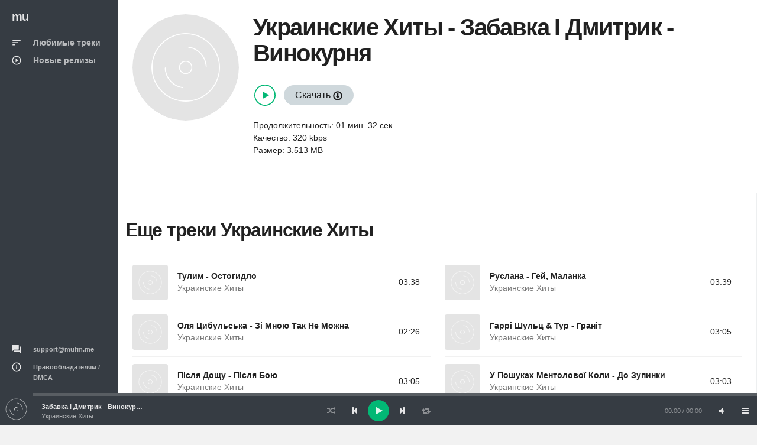

--- FILE ---
content_type: text/html; charset=UTF-8
request_url: https://mufm.me/track/zabavka-i-dmitrik-vinokurna-apooynqw
body_size: 3701
content:
<!DOCTYPE html><html
lang="ru"><head><meta
charset="UTF-8"><meta
http-equiv="X-UA-Compatible" content="IE=edge"><meta
name="viewport" content="width=device-width, initial-scale=1, maximum-scale=1"/><meta
name="csrf-param" content="_csrf"><meta
name="csrf-token" content="YT-3xhPNYPA6zI1HGSCQ0XBREwpJ7muPaj6tq1P7N6osXM6tfZwKnHKD4HRgU9-mHT4nSz-6DuUJZOHFEIhd5A=="><title>Украинские Хиты - Забавка І Дмитрик - Винокурня  &#9834; слушай или качай песню в mp3 бесплатно</title><meta
name="description" content="Украинские Хиты - Забавка І Дмитрик - Винокурня  можно слушать онлайн  &#9834; или скачать в формате mp3. И еще много композиций от Украинские Хиты"><link
rel='shortcut icon' type='image/x-icon' href='/favicon.ico'><link
href="/minify/f39caf2ff179faa77688bd8db9cac451.css" rel="preload" as="style"><link
href="/minify/413bbb98b4acd77d639e97eb16ede8a1.js" rel="preload" as="script"><link
href="/minify/f39caf2ff179faa77688bd8db9cac451.css" rel="stylesheet"> <script>window.preload_song = [];
window.preload_song.push({
  "id": 'apooynqw',
  "title": 'Забавка І Дмитрик - Винокурня',
  "link": '/track/zabavka-i-dmitrik-vinokurna-apooynqw',
  "thumb": { "src": '/theme/images/b0.jpg' },
  "src": 'https://srv14.mufm.me/8/99/ukrainskie_hiti_-_zabavka_i_dmitrik_-_vinokurnja.mp3?play=on',
  "meta": {
      "author": 'Украинские Хиты',
      "authorlink": '/artist/ukrainskie-hity-jawmxpg',
      "duration": '92'
  }
});</script></head><body
id="mu1body"><div
class="app dk" id="app" ><div
id="aside" class="app-aside modal fade nav-dropdown"><div
class="left navside grey dk" data-layout="column"><div
class="navbar no-radius">
<a
href="/" class="navbar-brand md">
<span
class="hidden-folded inline">mu</span>
</a></div><div
data-flex class="hide-scroll"><nav
class="scroll nav-stacked nav-active-primary"><ul
class="nav" data-ui-nav><li>
<a
href="/">
<span
class="nav-icon">
<i
class="material-icons">sort</i>
</span>
<span
class="nav-text">Любимые треки</span>
</a></li><li>
<a
href="/new">
<span
class="nav-icon">
<i
class="material-icons">play_circle_outline</i>
</span>
<span
class="nav-text">Новые релизы</span>
</a></li></ul></nav><nav
class="scroll nav-stacked nav-active-primary" style="position: absolute;bottom: 10px"><ul
class="nav" data-ui-nav><li
class="nav-header hidden-folded">
<span
class="text-xs text-muted">&nbsp;</span></li><li>
<a href="/cdn-cgi/l/email-protection#cfbcbabfbfa0bdbb8fa2baa9a2e1a2aa">
<span
class="nav-icon">
<i
class="material-icons">question_answer</i>
</span>
<span
class="nav-text text-11"><span class="__cf_email__" data-cfemail="c5b6b0b5b5aab7b185a8b0a3a8eba8a0">[email&#160;protected]</span></span>
</a></li><li>
<a
href="/dmca">
<span
class="nav-icon">
<i
class="material-icons">info_outline</i>
</span>
<span
class="nav-text text-11">Правообладателям / DMCA</span>
</a></li></ul></nav></div></div></div><div
id="content" class="app-content white bg box-shadow-z2" role="main"><div
class="app-header hidden-lg-up white lt box-shadow-z1"><div
class="navbar">
<a
href="/" class="navbar-brand md">
<span
class="hidden-folded inline">mu</span>
</a><ul
class="nav navbar-nav pull-right"><li
class="nav-item">
<a
data-toggle="modal" data-target="#aside" class="nav-link">
<i
class="material-icons">menu</i>
</a></li></ul></div></div><div
class="app-footer app-player grey bg"><div
class="playlist" style="width:100%"></div></div><div
class="app-body" id="view"><div
class="pos-rlt"><div
class="page-bg" data-stellar-ratio="2" style="background-image: url('/theme/images/b0.jpg');"></div></div><div
class="page-content"><div
class="padding b-b"><div
class="row-col item view-page" data-src="https://srv14.mufm.me/8/99/ukrainskie_hiti_-_zabavka_i_dmitrik_-_vinokurnja.mp3?play=on" data-id="apooynqw"><div
class="col-sm w w-auto-xs m-b"><div
class="item w rounded"><div
class="item-media"><div
class="item-media-content" style="background-image: url('/theme/images/b0.jpg');"></div></div></div></div><div
class="col-sm"><div
class="p-l-md no-padding-xs" ><div
class="page-title"><h1 class="inline">
<span
class="item-author"><a
href="/artist/ukrainskie-hity-jawmxpg">Украинские Хиты</a></span> -
<span
class="item-title">Забавка І Дмитрик - Винокурня</span></h1></div><div
class="item-action m-b">
<br/>
<span>
<button
class="btn-playpause text-primary m-r-sm"></button>
<a
class="btn btng rounded blue-grey-100" href="/get-track/apooynqw">Скачать <span
class="glyphicon glyphicon-download"></span></a></span>
<br/>
<br/>
<span>Продолжительность: 01 мин. 32 сек.</span><br/>
<span>Качество: 320 kbps</span><br/>
<span>Размер: 3.513 MB</span><br/><br/><div
class="clearfix"></div></div></div></div></div></div><div
class="row-col"><div
class="col-lg-12 b-r no-border-md"><div
class="padding"><div
class="row item-list item-list-md m-b">
<br/><h2 class="title"><a
href="/artist/ukrainskie-hity-jawmxpg">Еще треки Украинские Хиты</a></h2>
<br/><div
id="list-wrapper"><div
class="col-sm-6" data-duration="218" data-song="prexkoqg"  data-img="/theme/images/b0.jpg"><div
class="item r" data-id="prexkoqg" data-src="https://srv1.mufm.me/music/9/8c/ukrainskie_hiti_-_tulim_-_ostogidlo.mp3?play=on"><div
class="item-media">
<a
href="/track/tulim-ostogidlo-prexkoqg" class="item-media-content" style="background-image: url('/theme/images/b0.jpg');"></a><div
class="item-overlay center">
<button
class="btn-playpause">Play</button></div></div><div
class="item-info"><div
class="item-overlay2 bottom text-right">
03:38</div><div
class="item-overlay bottom text-right">
<a
data-toggle="tooltip" title="Скачать" href="/track/tulim-ostogidlo-prexkoqg" class="btn-dwnl">
<i
class="material-icons f32">
get_app
</i>
</a></div><div
class="item-title text-14 spt text-ellipsis">
<a
href="/track/tulim-ostogidlo-prexkoqg">Тулим - Остогидло</a></div><div
class="item-author text-14 text-ellipsis">
<a
href="/artist/ukrainskie-hity-jawmxpg" class="text-muted">Украинские Хиты</a></div></div></div></div><div
class="col-sm-6" data-duration="219" data-song="apoxezdy"  data-img="/theme/images/b0.jpg"><div
class="item r" data-id="apoxezdy" data-src="https://srv1.mufm.me/music/7/71/ukrainskie_hiti_-_ruslana_-_gej__malanka.mp3?play=on"><div
class="item-media">
<a
href="/track/ruslana-gej-malanka-apoxezdy" class="item-media-content" style="background-image: url('/theme/images/b0.jpg');"></a><div
class="item-overlay center">
<button
class="btn-playpause">Play</button></div></div><div
class="item-info"><div
class="item-overlay2 bottom text-right">
03:39</div><div
class="item-overlay bottom text-right">
<a
data-toggle="tooltip" title="Скачать" href="/track/ruslana-gej-malanka-apoxezdy" class="btn-dwnl">
<i
class="material-icons f32">
get_app
</i>
</a></div><div
class="item-title text-14 spt text-ellipsis">
<a
href="/track/ruslana-gej-malanka-apoxezdy">Руслана - Гей, Маланка</a></div><div
class="item-author text-14 text-ellipsis">
<a
href="/artist/ukrainskie-hity-jawmxpg" class="text-muted">Украинские Хиты</a></div></div></div></div><div
class="col-sm-6" data-duration="146" data-song="ypkjeqdm"  data-img="/theme/images/b0.jpg"><div
class="item r" data-id="ypkjeqdm" data-src="https://srv1.mufm.me/music/5/8e/ukrainskie_hiti_-_olja_cibulska_-_zi_mnoju_tak_ne_mozhna.mp3?play=on"><div
class="item-media">
<a
href="/track/ola-cibulska-zi-mnou-tak-ne-mozna-ypkjeqdm" class="item-media-content" style="background-image: url('/theme/images/b0.jpg');"></a><div
class="item-overlay center">
<button
class="btn-playpause">Play</button></div></div><div
class="item-info"><div
class="item-overlay2 bottom text-right">
02:26</div><div
class="item-overlay bottom text-right">
<a
data-toggle="tooltip" title="Скачать" href="/track/ola-cibulska-zi-mnou-tak-ne-mozna-ypkjeqdm" class="btn-dwnl">
<i
class="material-icons f32">
get_app
</i>
</a></div><div
class="item-title text-14 spt text-ellipsis">
<a
href="/track/ola-cibulska-zi-mnou-tak-ne-mozna-ypkjeqdm">Оля Цибульська - Зі Мною Так Не Можна</a></div><div
class="item-author text-14 text-ellipsis">
<a
href="/artist/ukrainskie-hity-jawmxpg" class="text-muted">Украинские Хиты</a></div></div></div></div><div
class="col-sm-6" data-duration="185" data-song="apoxezgy"  data-img="/theme/images/b0.jpg"><div
class="item r" data-id="apoxezgy" data-src="https://srv1.mufm.me/music/2/b7/ukrainskie_hiti_-_garri_shulc__tur_-_granit.mp3?play=on"><div
class="item-media">
<a
href="/track/garri-sulc-tur-granit-apoxezgy" class="item-media-content" style="background-image: url('/theme/images/b0.jpg');"></a><div
class="item-overlay center">
<button
class="btn-playpause">Play</button></div></div><div
class="item-info"><div
class="item-overlay2 bottom text-right">
03:05</div><div
class="item-overlay bottom text-right">
<a
data-toggle="tooltip" title="Скачать" href="/track/garri-sulc-tur-granit-apoxezgy" class="btn-dwnl">
<i
class="material-icons f32">
get_app
</i>
</a></div><div
class="item-title text-14 spt text-ellipsis">
<a
href="/track/garri-sulc-tur-granit-apoxezgy">Гаррі Шульц & Тур - Граніт</a></div><div
class="item-author text-14 text-ellipsis">
<a
href="/artist/ukrainskie-hity-jawmxpg" class="text-muted">Украинские Хиты</a></div></div></div></div><div
class="col-sm-6" data-duration="185" data-song="krvapqor"  data-img="/theme/images/b0.jpg"><div
class="item r" data-id="krvapqor" data-src="https://srv1.mufm.me/music/6/9a/ukrainskie_hiti_-_pislja_doshchu_-_pislja_boju.mp3?play=on"><div
class="item-media">
<a
href="/track/pisla-dosu-pisla-bou-krvapqor" class="item-media-content" style="background-image: url('/theme/images/b0.jpg');"></a><div
class="item-overlay center">
<button
class="btn-playpause">Play</button></div></div><div
class="item-info"><div
class="item-overlay2 bottom text-right">
03:05</div><div
class="item-overlay bottom text-right">
<a
data-toggle="tooltip" title="Скачать" href="/track/pisla-dosu-pisla-bou-krvapqor" class="btn-dwnl">
<i
class="material-icons f32">
get_app
</i>
</a></div><div
class="item-title text-14 spt text-ellipsis">
<a
href="/track/pisla-dosu-pisla-bou-krvapqor">Після Дощу - Після Бою</a></div><div
class="item-author text-14 text-ellipsis">
<a
href="/artist/ukrainskie-hity-jawmxpg" class="text-muted">Украинские Хиты</a></div></div></div></div><div
class="col-sm-6" data-duration="183" data-song="xrjokwyg"  data-img="/theme/images/b0.jpg"><div
class="item r" data-id="xrjokwyg" data-src="https://srv1.mufm.me/music/0/7a/ukrainskie_hiti_-_u_poshukah_mentolovo_koli_-_do_zupinki.mp3?play=on"><div
class="item-media">
<a
href="/track/u-posukah-mentolovoi-koli-do-zupinki-xrjokwyg" class="item-media-content" style="background-image: url('/theme/images/b0.jpg');"></a><div
class="item-overlay center">
<button
class="btn-playpause">Play</button></div></div><div
class="item-info"><div
class="item-overlay2 bottom text-right">
03:03</div><div
class="item-overlay bottom text-right">
<a
data-toggle="tooltip" title="Скачать" href="/track/u-posukah-mentolovoi-koli-do-zupinki-xrjokwyg" class="btn-dwnl">
<i
class="material-icons f32">
get_app
</i>
</a></div><div
class="item-title text-14 spt text-ellipsis">
<a
href="/track/u-posukah-mentolovoi-koli-do-zupinki-xrjokwyg">У Пошуках Ментолової Коли - До Зупинки</a></div><div
class="item-author text-14 text-ellipsis">
<a
href="/artist/ukrainskie-hity-jawmxpg" class="text-muted">Украинские Хиты</a></div></div></div></div><div
class="col-sm-6" data-duration="241" data-song="apoxezvy"  data-img="/theme/images/b0.jpg"><div
class="item r" data-id="apoxezvy" data-src="https://srv1.mufm.me/music/4/df/ukrainskie_hiti_-_zarisovka_-_krano_.mp3?play=on"><div
class="item-media">
<a
href="/track/zarisovka-kraino-i-apoxezvy" class="item-media-content" style="background-image: url('/theme/images/b0.jpg');"></a><div
class="item-overlay center">
<button
class="btn-playpause">Play</button></div></div><div
class="item-info"><div
class="item-overlay2 bottom text-right">
04:01</div><div
class="item-overlay bottom text-right">
<a
data-toggle="tooltip" title="Скачать" href="/track/zarisovka-kraino-i-apoxezvy" class="btn-dwnl">
<i
class="material-icons f32">
get_app
</i>
</a></div><div
class="item-title text-14 spt text-ellipsis">
<a
href="/track/zarisovka-kraino-i-apoxezvy">Зарисовка - Країно (Ї)</a></div><div
class="item-author text-14 text-ellipsis">
<a
href="/artist/ukrainskie-hity-jawmxpg" class="text-muted">Украинские Хиты</a></div></div></div></div><div
class="col-sm-6" data-duration="179" data-song="gavymkgm"  data-img="/theme/images/b0.jpg"><div
class="item r" data-id="gavymkgm" data-src="https://srv1.mufm.me/music/d/df/ukrainskie_hiti_-_pirig_i_batig_-_misjacja_sribnij_dzjub_pavlo_filipovich.mp3?play=on"><div
class="item-media">
<a
href="/track/pirig-i-batig-misaca-sribnij-dzub-pavlo-filipovic-gavymkgm" class="item-media-content" style="background-image: url('/theme/images/b0.jpg');"></a><div
class="item-overlay center">
<button
class="btn-playpause">Play</button></div></div><div
class="item-info"><div
class="item-overlay2 bottom text-right">
02:59</div><div
class="item-overlay bottom text-right">
<a
data-toggle="tooltip" title="Скачать" href="/track/pirig-i-batig-misaca-sribnij-dzub-pavlo-filipovic-gavymkgm" class="btn-dwnl">
<i
class="material-icons f32">
get_app
</i>
</a></div><div
class="item-title text-14 spt text-ellipsis">
<a
href="/track/pirig-i-batig-misaca-sribnij-dzub-pavlo-filipovic-gavymkgm">Пиріг І Батіг - Місяця Срібний Дзюб (Павло Филипович)</a></div><div
class="item-author text-14 text-ellipsis">
<a
href="/artist/ukrainskie-hity-jawmxpg" class="text-muted">Украинские Хиты</a></div></div></div></div><div
class="col-sm-6" data-duration="238" data-song="xrjokwxg"  data-img="/theme/images/b0.jpg"><div
class="item r" data-id="xrjokwxg" data-src="https://srv1.mufm.me/music/3/56/ukrainskie_hiti_-_hristina_solovij__irina_bilik_-_fransua.mp3?play=on"><div
class="item-media">
<a
href="/track/hristina-solovij-irina-bilik-fransua-xrjokwxg" class="item-media-content" style="background-image: url('/theme/images/b0.jpg');"></a><div
class="item-overlay center">
<button
class="btn-playpause">Play</button></div></div><div
class="item-info"><div
class="item-overlay2 bottom text-right">
03:58</div><div
class="item-overlay bottom text-right">
<a
data-toggle="tooltip" title="Скачать" href="/track/hristina-solovij-irina-bilik-fransua-xrjokwxg" class="btn-dwnl">
<i
class="material-icons f32">
get_app
</i>
</a></div><div
class="item-title text-14 spt text-ellipsis">
<a
href="/track/hristina-solovij-irina-bilik-fransua-xrjokwxg">Христина Соловій & Ірина Білик - Франсуа</a></div><div
class="item-author text-14 text-ellipsis">
<a
href="/artist/ukrainskie-hity-jawmxpg" class="text-muted">Украинские Хиты</a></div></div></div></div><div
class="col-sm-6" data-duration="156" data-song="krvapqer"  data-img="/theme/images/b0.jpg"><div
class="item r" data-id="krvapqer" data-src="https://srv1.mufm.me/music/a/46/ukrainskie_hiti_-_olena_topolja_-_25_godin.mp3?play=on"><div
class="item-media">
<a
href="/track/olena-topola-25-godin-krvapqer" class="item-media-content" style="background-image: url('/theme/images/b0.jpg');"></a><div
class="item-overlay center">
<button
class="btn-playpause">Play</button></div></div><div
class="item-info"><div
class="item-overlay2 bottom text-right">
02:36</div><div
class="item-overlay bottom text-right">
<a
data-toggle="tooltip" title="Скачать" href="/track/olena-topola-25-godin-krvapqer" class="btn-dwnl">
<i
class="material-icons f32">
get_app
</i>
</a></div><div
class="item-title text-14 spt text-ellipsis">
<a
href="/track/olena-topola-25-godin-krvapqer">Олена Тополя - 25 Годин</a></div><div
class="item-author text-14 text-ellipsis">
<a
href="/artist/ukrainskie-hity-jawmxpg" class="text-muted">Украинские Хиты</a></div></div></div></div></div></div></div></div></div></div></div></div></div> <script data-cfasync="false" src="/cdn-cgi/scripts/5c5dd728/cloudflare-static/email-decode.min.js"></script><script src="/minify/413bbb98b4acd77d639e97eb16ede8a1.js" async></script> <script async src="https://www.googletagmanager.com/gtag/js?id=G-W1D98K31ZK"></script> <script>window.dataLayer = window.dataLayer || [];
    function gtag(){dataLayer.push(arguments);}
    gtag('js', new Date());

    gtag('config', 'G-W1D98K31ZK');</script> <script src="/js/jp01.js?v=9" async></script> <script defer src="https://static.cloudflareinsights.com/beacon.min.js/vcd15cbe7772f49c399c6a5babf22c1241717689176015" integrity="sha512-ZpsOmlRQV6y907TI0dKBHq9Md29nnaEIPlkf84rnaERnq6zvWvPUqr2ft8M1aS28oN72PdrCzSjY4U6VaAw1EQ==" data-cf-beacon='{"version":"2024.11.0","token":"5938eb26b5464b878cabf1ca54727886","r":1,"server_timing":{"name":{"cfCacheStatus":true,"cfEdge":true,"cfExtPri":true,"cfL4":true,"cfOrigin":true,"cfSpeedBrain":true},"location_startswith":null}}' crossorigin="anonymous"></script>
</body></html>